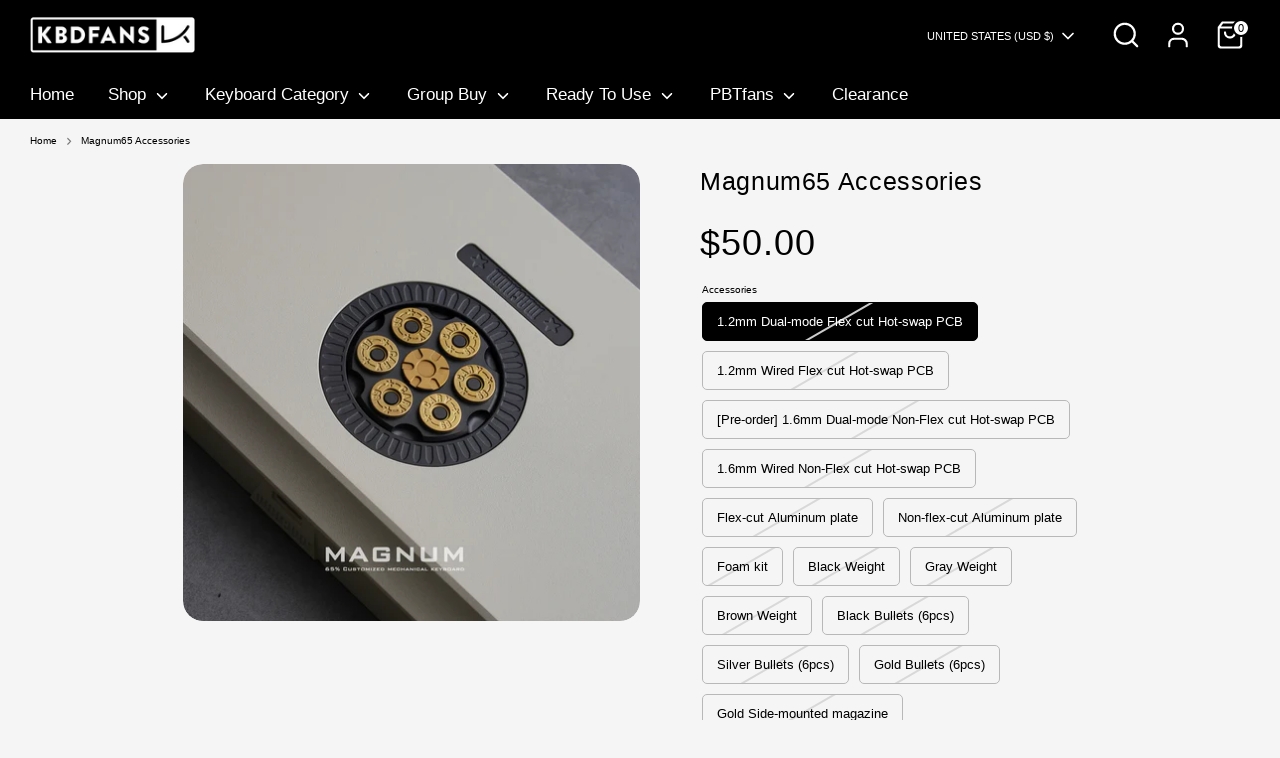

--- FILE ---
content_type: text/javascript
request_url: https://cdn.shopify.com/extensions/9be2e8e2-6731-4943-91d4-effefb337fec/2.7.0/assets/wait_li_button.js
body_size: -419
content:
window.addEventListener('load', function() {
  var modal = document.getElementById('wait_li_modal');
  var productForms = document.querySelectorAll("form[action='/cart/add']"),
    i;

  var showProductForms = function() {
    for (i = 0; i < productForms.length; ++i) {
      productForms[i].style.display = 'inherit';
    }
  };
  var removeProductForms = function() {
    for (i = 0; i < productForms.length; ++i) {
      productForms[i].remove();
    }
  };

  var removeBySelector = function(selector) {
    var nodes = document.querySelectorAll(selector);
    var count = nodes.length;

    for (i = 0; i < count; ++i) {
      nodes[i].remove();
    }
    return count;
  };

  var checkThemes = function() {
    // Prestige
    var count = removeBySelector(
      "form[action='/cart/add'] .ProductForm__BuyButtons, form[action='/cart/add'] .ProductForm__QuantitySelector"
    );
    if (count) return true;
    return false;
  };
  if (!modal) {
    showProductForms();
  } else {
    if (checkThemes()) {
      showProductForms();
    } else {
      removeProductForms();
    }
  }
});


--- FILE ---
content_type: text/javascript; charset=utf-8
request_url: https://kbdfans.cn/products/magnum65-accessories.js
body_size: 389
content:
{"id":7319128670347,"title":"Magnum65 Accessories","handle":"magnum65-accessories","description":"\u003cp\u003e.\u003c\/p\u003e\n\u003cul data-mce-fragment=\"1\"\u003e\u003c\/ul\u003e","published_at":"2024-03-29T17:08:00+08:00","created_at":"2024-03-29T16:49:42+08:00","vendor":"KBDfans","type":"Add-ons","tags":["10% off 2024","2024 BF","Group Buy","Keyboard BF","spo-cs-disabled","spo-default","spo-disabled","spo-notify-me-disabled"],"price":1000,"price_min":1000,"price_max":7900,"available":false,"price_varies":true,"compare_at_price":null,"compare_at_price_min":0,"compare_at_price_max":0,"compare_at_price_varies":false,"variants":[{"id":42102037741707,"title":"1.2mm Dual-mode Flex cut Hot-swap PCB","option1":"1.2mm Dual-mode Flex cut Hot-swap PCB","option2":null,"option3":null,"sku":"DP6282","requires_shipping":true,"taxable":true,"featured_image":null,"available":false,"name":"Magnum65 Accessories - 1.2mm Dual-mode Flex cut Hot-swap PCB","public_title":"1.2mm Dual-mode Flex cut Hot-swap PCB","options":["1.2mm Dual-mode Flex cut Hot-swap PCB"],"price":5000,"weight":120,"compare_at_price":null,"inventory_quantity":0,"inventory_management":"shopify","inventory_policy":"deny","barcode":"","quantity_rule":{"min":1,"max":null,"increment":1},"quantity_price_breaks":[],"requires_selling_plan":false,"selling_plan_allocations":[]},{"id":42844356116619,"title":"1.2mm Wired Flex cut Hot-swap PCB","option1":"1.2mm Wired Flex cut Hot-swap PCB","option2":null,"option3":null,"sku":"DP7110","requires_shipping":true,"taxable":true,"featured_image":null,"available":false,"name":"Magnum65 Accessories - 1.2mm Wired Flex cut Hot-swap PCB","public_title":"1.2mm Wired Flex cut Hot-swap PCB","options":["1.2mm Wired Flex cut Hot-swap PCB"],"price":4000,"weight":120,"compare_at_price":null,"inventory_quantity":0,"inventory_management":"shopify","inventory_policy":"deny","barcode":"","quantity_rule":{"min":1,"max":null,"increment":1},"quantity_price_breaks":[],"requires_selling_plan":false,"selling_plan_allocations":[]},{"id":42102037774475,"title":"[Pre-order] 1.6mm Dual-mode Non-Flex cut Hot-swap PCB","option1":"[Pre-order] 1.6mm Dual-mode Non-Flex cut Hot-swap PCB","option2":null,"option3":null,"sku":"DP6283","requires_shipping":true,"taxable":true,"featured_image":null,"available":false,"name":"Magnum65 Accessories - [Pre-order] 1.6mm Dual-mode Non-Flex cut Hot-swap PCB","public_title":"[Pre-order] 1.6mm Dual-mode Non-Flex cut Hot-swap PCB","options":["[Pre-order] 1.6mm Dual-mode Non-Flex cut Hot-swap PCB"],"price":5000,"weight":120,"compare_at_price":null,"inventory_quantity":0,"inventory_management":"shopify","inventory_policy":"deny","barcode":"","quantity_rule":{"min":1,"max":null,"increment":1},"quantity_price_breaks":[],"requires_selling_plan":false,"selling_plan_allocations":[]},{"id":42844356149387,"title":"1.6mm Wired Non-Flex cut Hot-swap PCB","option1":"1.6mm Wired Non-Flex cut Hot-swap PCB","option2":null,"option3":null,"sku":"DP7111","requires_shipping":true,"taxable":true,"featured_image":null,"available":false,"name":"Magnum65 Accessories - 1.6mm Wired Non-Flex cut Hot-swap PCB","public_title":"1.6mm Wired Non-Flex cut Hot-swap PCB","options":["1.6mm Wired Non-Flex cut Hot-swap PCB"],"price":4000,"weight":120,"compare_at_price":null,"inventory_quantity":0,"inventory_management":"shopify","inventory_policy":"deny","barcode":"","quantity_rule":{"min":1,"max":null,"increment":1},"quantity_price_breaks":[],"requires_selling_plan":false,"selling_plan_allocations":[]},{"id":42102037643403,"title":"Flex-cut Aluminum plate","option1":"Flex-cut Aluminum plate","option2":null,"option3":null,"sku":"DP6284","requires_shipping":true,"taxable":true,"featured_image":null,"available":false,"name":"Magnum65 Accessories - Flex-cut Aluminum plate","public_title":"Flex-cut Aluminum plate","options":["Flex-cut Aluminum plate"],"price":2000,"weight":120,"compare_at_price":null,"inventory_quantity":0,"inventory_management":"shopify","inventory_policy":"deny","barcode":"","quantity_rule":{"min":1,"max":null,"increment":1},"quantity_price_breaks":[],"requires_selling_plan":false,"selling_plan_allocations":[]},{"id":42844361719947,"title":"Non-flex-cut Aluminum plate","option1":"Non-flex-cut Aluminum plate","option2":null,"option3":null,"sku":"DP6750","requires_shipping":true,"taxable":true,"featured_image":null,"available":false,"name":"Magnum65 Accessories - Non-flex-cut Aluminum plate","public_title":"Non-flex-cut Aluminum plate","options":["Non-flex-cut Aluminum plate"],"price":2000,"weight":120,"compare_at_price":null,"inventory_quantity":0,"inventory_management":"shopify","inventory_policy":"deny","barcode":"","quantity_rule":{"min":1,"max":null,"increment":1},"quantity_price_breaks":[],"requires_selling_plan":false,"selling_plan_allocations":[]},{"id":42102037872779,"title":"Foam kit","option1":"Foam kit","option2":null,"option3":null,"sku":"DP6290","requires_shipping":true,"taxable":true,"featured_image":null,"available":false,"name":"Magnum65 Accessories - Foam kit","public_title":"Foam kit","options":["Foam kit"],"price":1500,"weight":40,"compare_at_price":null,"inventory_quantity":0,"inventory_management":"shopify","inventory_policy":"deny","barcode":"","quantity_rule":{"min":1,"max":null,"increment":1},"quantity_price_breaks":[],"requires_selling_plan":false,"selling_plan_allocations":[]},{"id":42102037708939,"title":"Black Weight","option1":"Black Weight","option2":null,"option3":null,"sku":"DP6287","requires_shipping":true,"taxable":true,"featured_image":null,"available":false,"name":"Magnum65 Accessories - Black Weight","public_title":"Black Weight","options":["Black Weight"],"price":7900,"weight":120,"compare_at_price":null,"inventory_quantity":0,"inventory_management":"shopify","inventory_policy":"deny","barcode":"","quantity_rule":{"min":1,"max":null,"increment":1},"quantity_price_breaks":[],"requires_selling_plan":false,"selling_plan_allocations":[]},{"id":42102037807243,"title":"Gray Weight","option1":"Gray Weight","option2":null,"option3":null,"sku":"DP6288","requires_shipping":true,"taxable":true,"featured_image":null,"available":false,"name":"Magnum65 Accessories - Gray Weight","public_title":"Gray Weight","options":["Gray Weight"],"price":7900,"weight":120,"compare_at_price":null,"inventory_quantity":0,"inventory_management":"shopify","inventory_policy":"deny","barcode":"","quantity_rule":{"min":1,"max":null,"increment":1},"quantity_price_breaks":[],"requires_selling_plan":false,"selling_plan_allocations":[]},{"id":42102037840011,"title":"Brown Weight","option1":"Brown Weight","option2":null,"option3":null,"sku":"DP6289","requires_shipping":true,"taxable":true,"featured_image":null,"available":false,"name":"Magnum65 Accessories - Brown Weight","public_title":"Brown Weight","options":["Brown Weight"],"price":7900,"weight":120,"compare_at_price":null,"inventory_quantity":0,"inventory_management":"shopify","inventory_policy":"deny","barcode":"","quantity_rule":{"min":1,"max":null,"increment":1},"quantity_price_breaks":[],"requires_selling_plan":false,"selling_plan_allocations":[]},{"id":42102037905547,"title":"Black Bullets (6pcs)","option1":"Black Bullets (6pcs)","option2":null,"option3":null,"sku":"DP6291","requires_shipping":true,"taxable":true,"featured_image":null,"available":false,"name":"Magnum65 Accessories - Black Bullets (6pcs)","public_title":"Black Bullets (6pcs)","options":["Black Bullets (6pcs)"],"price":2000,"weight":120,"compare_at_price":null,"inventory_quantity":0,"inventory_management":"shopify","inventory_policy":"deny","barcode":"","quantity_rule":{"min":1,"max":null,"increment":1},"quantity_price_breaks":[],"requires_selling_plan":false,"selling_plan_allocations":[]},{"id":42102037938315,"title":"Silver Bullets (6pcs)","option1":"Silver Bullets (6pcs)","option2":null,"option3":null,"sku":"DP6292","requires_shipping":true,"taxable":true,"featured_image":null,"available":false,"name":"Magnum65 Accessories - Silver Bullets (6pcs)","public_title":"Silver Bullets (6pcs)","options":["Silver Bullets (6pcs)"],"price":2000,"weight":120,"compare_at_price":null,"inventory_quantity":0,"inventory_management":"shopify","inventory_policy":"deny","barcode":"","quantity_rule":{"min":1,"max":null,"increment":1},"quantity_price_breaks":[],"requires_selling_plan":false,"selling_plan_allocations":[]},{"id":42102037971083,"title":"Gold Bullets (6pcs)","option1":"Gold Bullets (6pcs)","option2":null,"option3":null,"sku":"DP6293","requires_shipping":true,"taxable":true,"featured_image":null,"available":false,"name":"Magnum65 Accessories - Gold Bullets (6pcs)","public_title":"Gold Bullets (6pcs)","options":["Gold Bullets (6pcs)"],"price":2000,"weight":120,"compare_at_price":null,"inventory_quantity":0,"inventory_management":"shopify","inventory_policy":"deny","barcode":"","quantity_rule":{"min":1,"max":null,"increment":1},"quantity_price_breaks":[],"requires_selling_plan":false,"selling_plan_allocations":[]},{"id":42102038003851,"title":"Gold Side-mounted magazine","option1":"Gold Side-mounted magazine","option2":null,"option3":null,"sku":"DP6294","requires_shipping":true,"taxable":true,"featured_image":null,"available":false,"name":"Magnum65 Accessories - Gold Side-mounted magazine","public_title":"Gold Side-mounted magazine","options":["Gold Side-mounted magazine"],"price":1000,"weight":120,"compare_at_price":null,"inventory_quantity":0,"inventory_management":"shopify","inventory_policy":"deny","barcode":"","quantity_rule":{"min":1,"max":null,"increment":1},"quantity_price_breaks":[],"requires_selling_plan":false,"selling_plan_allocations":[]}],"images":["\/\/cdn.shopify.com\/s\/files\/1\/1473\/3902\/files\/2_720x_8fed44e2-567e-4b80-8539-4cc462b260fd.webp?v=1711707510"],"featured_image":"\/\/cdn.shopify.com\/s\/files\/1\/1473\/3902\/files\/2_720x_8fed44e2-567e-4b80-8539-4cc462b260fd.webp?v=1711707510","options":[{"name":"Accessories","position":1,"values":["1.2mm Dual-mode Flex cut Hot-swap PCB","1.2mm Wired Flex cut Hot-swap PCB","[Pre-order] 1.6mm Dual-mode Non-Flex cut Hot-swap PCB","1.6mm Wired Non-Flex cut Hot-swap PCB","Flex-cut Aluminum plate","Non-flex-cut Aluminum plate","Foam kit","Black Weight","Gray Weight","Brown Weight","Black Bullets (6pcs)","Silver Bullets (6pcs)","Gold Bullets (6pcs)","Gold Side-mounted magazine"]}],"url":"\/products\/magnum65-accessories","media":[{"alt":null,"id":26333365403787,"position":1,"preview_image":{"aspect_ratio":1.0,"height":720,"width":720,"src":"https:\/\/cdn.shopify.com\/s\/files\/1\/1473\/3902\/files\/2_720x_8fed44e2-567e-4b80-8539-4cc462b260fd.webp?v=1711707510"},"aspect_ratio":1.0,"height":720,"media_type":"image","src":"https:\/\/cdn.shopify.com\/s\/files\/1\/1473\/3902\/files\/2_720x_8fed44e2-567e-4b80-8539-4cc462b260fd.webp?v=1711707510","width":720}],"requires_selling_plan":false,"selling_plan_groups":[]}